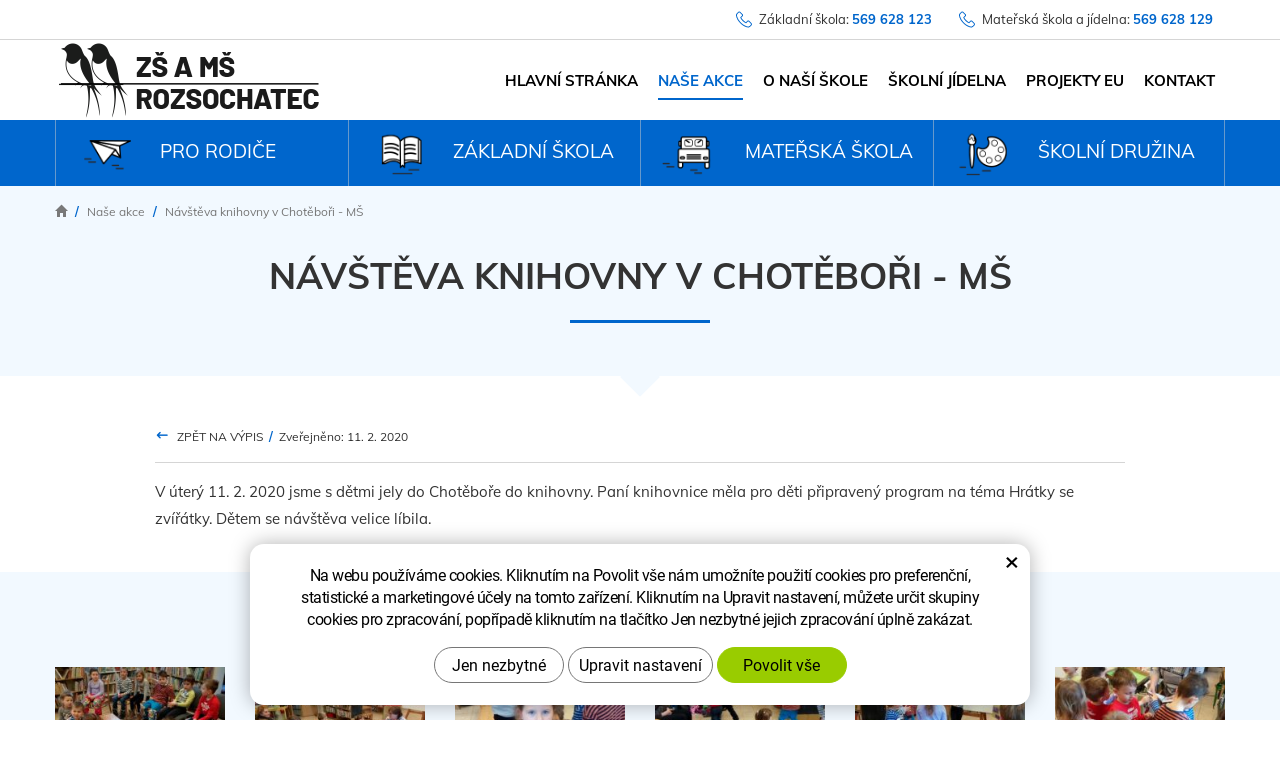

--- FILE ---
content_type: text/html; charset=UTF-8
request_url: https://skola-rozsochatec.cz/nase-akce/navsteva-knihovny-v-chotebori-ms.html
body_size: 4265
content:
<!DOCTYPE html>
<!--<html>-->
<html lang="cs-cz">	<head>
<!-- Basic -->
<meta charset="utf-8">
<title>11. 2. 2020 Návštěva knihovny v Chotěboři - MŠ - Základní a mateřská škola Rozsochatec</title>
<meta name="description" content="11. 2. 2020 Návštěva knihovny v Chotěboři - MŠ | Základní a mateřská škola Rozsochatec">
<meta name="keywords" content="11. 2. 2020 Návštěva knihovny v Chotěboři - MŠ | Základní a mateřská škola Rozsochatec">
<meta name="robots" content="index, follow">
<meta name="application-name" content="CPedit">
<meta name="copyright" content="Základní a mateřská škola Rozsochatec">
<meta name="author" content="CzechProject spol. s r.o.">
<link href="/fg/css?family=Muli:400,700|Open+Sans:400,700&display=swap" rel="stylesheet" type='text/css'>
<meta property="og:title" content="11. 2. 2020 Návštěva knihovny v Chotěboři - MŠ | Základní a mateřská škola Rozsochatec">
<meta property="og:url" content="https://skola-rozsochatec.cz/nase-akce/navsteva-knihovny-v-chotebori-ms.html">
<meta property="og:type" content="article">
<meta property="og:description" content="11. 2. 2020 Návštěva knihovny v Chotěboři - MŠ | Základní a mateřská škola Rozsochatec">
<meta property="og:site_name" content="Základní a mateřská škola Rozsochatec">
<meta itemprop="name" content="11. 2. 2020 Návštěva knihovny v Chotěboři - MŠ | Základní a mateřská škola Rozsochatec">
<meta itemprop="description" content="11. 2. 2020 Návštěva knihovny v Chotěboři - MŠ | Základní a mateřská škola Rozsochatec">
<meta property="og:image" content="https://skola-rozsochatec.cz/img/logo_soc.png">
<meta itemprop="image" content="https://skola-rozsochatec.cz/photos/texty/f/9/9754.jpg?m=1597138366">
<meta property="og:image" content="https://skola-rozsochatec.cz/photos/texty/f/9/9755.jpg?m=1597138366">
<meta itemprop="image" content="https://skola-rozsochatec.cz/photos/texty/f/9/9755.jpg?m=1597138366">
<meta property="og:image" content="https://skola-rozsochatec.cz/photos/texty/f/9/9756.jpg?m=1597138366">
<meta itemprop="image" content="https://skola-rozsochatec.cz/photos/texty/f/9/9756.jpg?m=1597138366">
<meta property="og:image" content="https://skola-rozsochatec.cz/photos/texty/f/9/9757.jpg?m=1597138367">
<meta itemprop="image" content="https://skola-rozsochatec.cz/photos/texty/f/9/9757.jpg?m=1597138367">
<meta property="og:image" content="https://skola-rozsochatec.cz/photos/texty/f/9/9758.jpg?m=1597138367">
<meta itemprop="image" content="https://skola-rozsochatec.cz/photos/texty/f/9/9758.jpg?m=1597138367">
<meta property="og:image" content="https://skola-rozsochatec.cz/photos/texty/f/9/9759.jpg?m=1597138367">
<meta itemprop="image" content="https://skola-rozsochatec.cz/photos/texty/f/9/9759.jpg?m=1597138367">
<meta property="og:image" content="https://skola-rozsochatec.cz/photos/texty/f/9/9760.jpg?m=1597138367">
<meta itemprop="image" content="https://skola-rozsochatec.cz/photos/texty/f/9/9760.jpg?m=1597138367">
<meta property="og:image" content="https://skola-rozsochatec.cz/photos/texty/f/9/9754.jpg?m=1597138366">
<meta itemprop="image" content="https://skola-rozsochatec.cz/img/logo_soc.png">
<link rel="apple-touch-icon" sizes="57x57" href="/img/favicon/apple-icon-57x57.png">
<link rel="apple-touch-icon" sizes="60x60" href="/img/favicon/apple-icon-60x60.png">
<link rel="apple-touch-icon" sizes="72x72" href="/img/favicon/apple-icon-72x72.png">
<link rel="apple-touch-icon" sizes="76x76" href="/img/favicon/apple-icon-76x76.png">
<link rel="apple-touch-icon" sizes="114x114" href="/img/favicon/apple-icon-114x114.png">
<link rel="apple-touch-icon" sizes="120x120" href="/img/favicon/apple-icon-120x120.png">
<link rel="apple-touch-icon" sizes="144x144" href="/img/favicon/apple-icon-144x144.png">
<link rel="apple-touch-icon" sizes="152x152" href="/img/favicon/apple-icon-152x152.png">
<link rel="apple-touch-icon" sizes="180x180" href="/img/favicon/apple-icon-180x180.png">
<link rel="icon" type="image/png" sizes="192x192" href="/img/favicon/android-icon-192x192.png">
<link rel="icon" type="image/png" sizes="32x32" href="/img/favicon/favicon-32x32.png">
<link rel="icon" type="image/png" sizes="96x96" href="/img/favicon/favicon-96x96.png">
<link rel="icon" type="image/png" sizes="16x16" href="/img/favicon/favicon-16x16.png">
<meta name="msapplication-TileColor" content="#ffffff">
<meta name="msapplication-TileImage" content="/img/favicon/ms-icon-144x144.png">
<meta name="theme-color" content="#ffffff">
<link rel="manifest" href="/manifest.json">
<!-- Mobile Metas -->
<meta name="viewport" content="width=device-width, initial-scale=1.0, minimum-scale=1.0">
<link href="/fg/css?family=Muli:400,700&amp;subset=latin-ext" rel="stylesheet">
<link href="/fg/css?family=Open+Sans:400i,400,500,700i,700&amp;subset=latin-ext" rel="stylesheet">
<link href="/css/bootstrap.min.css" rel="stylesheet">
<link href="/css/elegant_ico.css" rel="stylesheet" type="text/css">
<!--[if lte IE 7]><script src="lte-ie7.js"></script><![endif]-->
<link href="/css/style.min.css?m=1597317054" rel="stylesheet">
<link href="/css/menu/styles.min.css?m=1564660007" rel="stylesheet">
<link href="/css/print.css?v=0" rel="stylesheet" media="print">
<!-- HTML5 shim and Respond.js for IE8 support of HTML5 elements and media queries -->
<!-- WARNING: Respond.js doesn't work if you view the page via file:// -->
<!--[if lt IE 9]>
<script src="https://oss.maxcdn.com/html5shiv/3.7.2/html5shiv.min.js"></script>
<script src="https://oss.maxcdn.com/respond/1.4.2/respond.min.js"></script>
<![endif]-->
<script type="text/plain" data-cookie-consent="statistical">
(function (i, s, o, g, r, a, m) {
i['GoogleAnalyticsObject'] = r;
i[r] = i[r] || function () {
(i[r].q = i[r].q || []).push(arguments)
}, i[r].l = 1 * new Date();
a = s.createElement(o),
m = s.getElementsByTagName(o)[0];
a.async = 1;
a.src = g;
m.parentNode.insertBefore(a, m)
})(window, document, 'script', '//www.google-analytics.com/analytics.js', 'ga');
ga('create', 'UA-35085003-1', 'auto');
ga('send', 'pageview');
</script>
<!-- Global site tag (gtag.js) - Google Analytics: G-1WFJDR15BZ -->
<script async src="https://www.googletagmanager.com/gtag/js?id=G-1WFJDR15BZ"></script>
<script>
window.dataLayer = window.dataLayer || [];
function gtag(){ dataLayer.push(arguments);}
gtag('consent', 'default', {
'ad_storage': 'denied',
'ad_user_data': 'denied',
'ad_personalization': 'denied',
'analytics_storage': 'denied',
'wait_for_update': 500
});
gtag('js', new Date());
gtag('config', 'G-1WFJDR15BZ');
</script>
</head>
<body class="">
<div id="prekryv"></div>
<header id="header">
<div id="top-line">
<div class="container">
<div class="telefon topHeaderBlock">
<a href="tel:569628129" rel="nofollow" title="Základní škola">
<div>
<svg class="telefon-ikona" aria-hidden="true" viewBox="0 0 16 17" class="svg-icon"><use xlink:href="/img/loga.svg#telefon"></use></svg>
<span class="telefon-text"> Mateřská škola a jídelna: <span class="telefon-bold">569 628 129</span></span>
</div>
</a>
</div>
<div class="telefon topHeaderBlock">
<a href="tel:569628123" rel="nofollow" title="Základní škola">
<div>
<svg class="telefon-ikona" aria-hidden="true" viewBox="0 0 16 17" class="svg-icon"><use xlink:href="/img/loga.svg#telefon"></use></svg>
<span class="telefon-text">Základní škola: <span class="telefon-bold">569 628 123</span><span>
</div>
</a>
</div>
</div>
</div>
<div id="header-stin">
<div class="container">
<div id="header-top" class="row">
<div id="logo" class="col-xs-9 col-sm-2 col-lg-3">
<a href="/" title="Základní a mateřská škola Rozsochatec">
<img alt="Základní a mateřská škola Rozsochatec" src="/img/logo.png?v=1">
</a>
</div>
<div id="header-right-block" class="col-sm-10 col-lg-9 col-xs-3">
<button id="main-menu" type="button" class="navbar-toggle collapsed" data-toggle="collapse" data-target="#navbar" aria-expanded="false" aria-controls="navbar">
<span aria-hidden="true" class="glyphicon glyphicon-menu-hamburger"></span>
</button>
</div>
</div>
</div>
<nav class="navbar" id="mainMenu">
<div class="container">
<div id="navbar" class="navbar-collapse collapse">
<ul class="nav navbar-nav">
<li class="">
<a href="/" title="Základní a mateřská škola Rozsochatec">
<span>Hlavní stránka</span>
</a>
</li>
<li class=" active"><a href="/nase-akce/" title="Naše akce" ><span>Naše akce</span></a></li>
<li class=""><a href="/o-nasi-skole/" title="O naší škole" ><span>O naší škole</span></a></li>
<li class=""><a href="/jidelna/" title="Školní jídelna" ><span>Školní jídelna</span></a></li>
<li class=""><a href="/projekty-eu/" title="Projekty EU" ><span>Projekty EU</span></a></li>
<li class=""><a href="/kontakt/" title="Kontakt" ><span>Kontakt</span></a></li>
</ul>
<ul class="nav navbar-nav hidden visible-xs RESPswitchMENU hideOnDesktop">
<li>
<a class="RESPswitch RESPswitchOFF hideOnDesktop" href="?RESPswitch" title="Zobrazit klasickou verzi">Zobrazit klasickou verzi</a>
<a class="RESPswitch RESPswitchON hideOnDesktop hidden" href="?RESPswitch" title="Zobrazit mobilní verzi">Zobrazit mobilní verzi</a>
</li>
</ul>
</div>
</div>
</nav>
</div>
</header>	<div id="main_obal">
<div class="sub_pages">
<div class="container">
<a class="sub_pages__item" href="/pro-rodice/">
<div>
<div class="item__img">
<img src="/img/pro-rodice-2.png" alt="Pro rodiče">
</div>
<div class="item__text">
Pro rodiče
</div>
</div>
</a>
<a class="sub_pages__item" href="/zakladni-skola/">
<div>
<div class="item__img">
<img src="/img/zakladni-skola.png" alt="Základní škola">
</div>
<div class="item__text">
Základní škola
</div>
</div>
</a>
<a class="sub_pages__item" href="/materska-skola/">
<div>
<div class="item__img">
<img src="/img/materska-skola.png" alt="Mateřská škola">
</div>
<div class="item__text">
Mateřská škola
</div>
</div>
</a>
<a class="sub_pages__item" href="/druzina/">
<div>
<div class="item__img">
<img src="/img/druzina.png" alt="Školní družina">
</div>
<div class="item__text">
Školní družina
</div>
</div>
</a>
</div>
</div>
<div id="pageHeader" class="headerGray">
<div class="container">
<div class="row">
<div class="col-xs-12">
<nav role="navigation" id="drobecky" >
<ol class="breadcrumb">
<li><a href="/" ><span class="glyphicon glyphicon-home"></span></a></li>
<li><a href="/nase-akce/">Naše akce</a></li>
<li class="active">Návštěva&nbsp;knihovny&nbsp;v&nbsp;Chotěboři&nbsp;-&nbsp;MŠ</li>
</ol>
</nav>
<div class="pageMainHeader">
<h1 class="pg_data_nazev h1_cara h1_cara--modra">Návštěva knihovny v Chotěboři - MŠ</h1>
</div>
</div>
</div>
</div>
<div class="sipka"></div>
</div>
<section role="main" id="main_block" class="container">
<div id="main-content">
<div class="row">
<div class="col-xs-12">
<div class=""> <div class="row">
<div class="col-xs-12 col-md-offset-1 col-md-10" id="col-main">
<div id="link-back-block">
<a id="link-back" href="/nase-akce/" title="Zpět na výpis"><span class="icon arrow_left"></span> Zpět na výpis</a> <strong class="red-text">&nbsp;/&nbsp;</strong> Zveřejněno: 11. 2. 2020
</div>
<div class="row page-content">
<article class="col-md-12">
<p>V úterý 11. 2. 2020 jsme s dětmi jely do Chotěboře do knihovny. Paní knihovnice měla pro děti připravený program na téma Hrátky se zvířátky. Dětem se návštěva velice líbila.</p>
</article>
</div>
<div class="row">
</div>	</div>
</div>
</div>
</div>
</div>
</div>
</section>
<div id="fotogalBlock">
<div class="container">
<div class="gallery">
<div id="fotky" class="lightbox row">
<a class="col-xs-12 col-md-2 img-thumbnail" title="" href="/photos/texty/f/9/9754.jpg?m=1597138366" data-sub-html="" >
<img class="img-responsive" alt="" src="/photos/texty/o/9/9754.jpg?m=1597138366">
</a>
<a class="col-xs-12 col-md-2 img-thumbnail" title="" href="/photos/texty/f/9/9755.jpg?m=1597138366" data-sub-html="" >
<img class="img-responsive" alt="" src="/photos/texty/o/9/9755.jpg?m=1597138366">
</a>
<a class="col-xs-12 col-md-2 img-thumbnail" title="" href="/photos/texty/f/9/9756.jpg?m=1597138366" data-sub-html="" >
<img class="img-responsive" alt="" src="/photos/texty/o/9/9756.jpg?m=1597138367">
</a>
<a class="col-xs-12 col-md-2 img-thumbnail" title="" href="/photos/texty/f/9/9757.jpg?m=1597138367" data-sub-html="" >
<img class="img-responsive" alt="" src="/photos/texty/o/9/9757.jpg?m=1597138367">
</a>
<a class="col-xs-12 col-md-2 img-thumbnail" title="" href="/photos/texty/f/9/9758.jpg?m=1597138367" data-sub-html="" >
<img class="img-responsive" alt="" src="/photos/texty/o/9/9758.jpg?m=1597138367">
</a>
<a class="col-xs-12 col-md-2 img-thumbnail" title="" href="/photos/texty/f/9/9759.jpg?m=1597138367" data-sub-html="" >
<img class="img-responsive" alt="" src="/photos/texty/o/9/9759.jpg?m=1597138367">
</a>
<a class="col-xs-12 col-md-2 img-thumbnail" title="" href="/photos/texty/f/9/9760.jpg?m=1597138367" data-sub-html="" >
<img class="img-responsive" alt="" src="/photos/texty/o/9/9760.jpg?m=1597138367">
</a>
</div>
</div>
</div>
</div>
</div>
<div class="container partneri">
<div class="row">
<div id="animace" class="carousel" data-ride="carousel">
<div class="carousel-inner" role="listbox">
<div class="item active">
<div class="col-xs-12 col-sm-6 col-lg-3 partner">
<div class="img-container">
<img src="/photos/partneri/f/0/22.jpg?m=1595249439" alt="eu" title="eu" class="img-responsive">
</div>
</div>
<div class="col-xs-12 col-sm-6 col-lg-3 partner">
<div class="img-container">
<img src="/photos/partneri/f/0/24.jpg?m=1595249461" alt="penize_skolam" title="penize_skolam" class="img-responsive">
</div>
</div>
<div class="col-xs-12 col-sm-6 col-lg-3 partner">
<div class="img-container">
<img src="/photos/partneri/f/0/25.jpg?m=1595249471" alt="polytechnika" title="polytechnika" class="img-responsive">
</div>
</div>
<div class="col-xs-12 col-sm-6 col-lg-3 partner">
<div class="img-container">
<img src="/photos/partneri/f/0/23.jpg?m=1595249451" alt="fond_sidus" title="fond_sidus" class="img-responsive">
</div>
</div>
</div>
<div class="clearfix"></div>
<ol class="carousel-indicators">
<li data-target="#animace" data-slide-to="0" class="active"></li>
</ol>
</div>
</div>
</div>
</div>
<footer id="footer" >
<div id="footer_obal">
<div class="container">
<div class="row">
<div class="footer_h1_box col-xs-12">
<h1 class="pg_data_nazev h1_cara">Rychlý kontakt</h1>
</div>
</div>
<div class="row">
<div class="footer_btn col-xs-12 col-sm-6 col-md-4 print-12">
<a class="btn" href="tel:569628123" rel="nofollow" title="Základní škola">
<span class="footer_btn_txt">Základní škola</span>
<span class="footer_btn_txt2">569 628 123</span>
</a>
</div>
<div class="footer_btn col-xs-12 col-sm-6 col-md-4 print-12 hidden-print">
<a class="btn" href="tel:569628129" rel="nofollow" title="Mateřská škola a jídelna">
<span class="footer_btn_txt">Mateřská škola a jídelna</span>
<span class="footer_btn_txt2">569 628 129</span>
</a>
</div>
<div class="footer_btn col-xs-12 col-sm-6 col-md-4 print-12 hidden-print">
<a class="btn" href="/kontakt/" title="Kontakty"> <span class="footer_btn_txt">Zobrazit další</span>
<span class="footer_btn_txt2">Kontakty</span>
</a>
</div>
</div>
<div class="row">
<div class="col-xs-12">
<div class="footer-links">
<a href="?vypnoutGrafiku=1">Vypnout grafiku</a>
<a href="/zpracovani-osobnich-udaju.htm">Zpracování osobních údajů</a>
<a href="/prohlaseni-o-pristupnosti.htm">Prohlášení o přístupnosti</a>
</div>
</div>
</div>
</div>
</div>
<div id="footer-bottom" class="hidden-print">
<div class="container">
<div class="row">
<div class="col-md-6">
<p>&copy; Copyright ZŠ a MŠ Rozsochatec
<a class="RESPswitch RESPswitchOFF hideOnDesktop" href="?RESPswitch" title="Zobrazit klasickou verzi">Zobrazit klasickou verzi</a> <a class="RESPswitch RESPswitchON hideOnDesktop hidden" href="?RESPswitch" title="Zobrazit mobilní verzi">Zobrazit mobilní verzi</a>
</p>
</div>
<div class="col-md-6 footer-copyright-cp">
<p>Vytvořil <a href="http://czechproject.cz/" id="logo-cp">
<svg aria-hidden="true" viewBox="0 0 467.719 90" class="svg-icon"><use xlink:href="/img/loga.svg#czechproject"></use></svg></a>
Systém <a href="http://czechproject.cz/sluzby/redakcni-system-e-shop.html" id="logo-cpedit"><svg aria-hidden="true" viewBox="0 0 188 60" class="svg-icon"><use xlink:href="/img/loga.svg#cpedit"></use></svg></a>
</p>
</div>
</div>
</div>
</div>
</footer>	<!-- jQuery (necessary for Bootstrap's JavaScript plugins) -->
<script src="https://ajax.googleapis.com/ajax/libs/jquery/1.11.2/jquery.min.js" type="text/javascript"></script>
<!-- Include all compiled plugins (below), or include individual files as needed -->
<script src="/js/bootstrap.min.js" type="text/javascript"></script>
<script src="/js/magnific-popup.min.js" type="text/javascript"></script>
<script src="/js/fb-login.js" type="text/javascript"></script>
<script type="text/javascript">
var desetinnych_celkem = 0;
var desetinnych_platne = 1;
var gmapKey = "AIzaSyCCJilw9xHcXQfwoJriATEVtSoUSfiRINU";
</script>
<script src="/js/scripts.min.js?m=1740129669" type="text/javascript" async defer></script>
<script type="text/javascript" src="/js/map.js"></script>
<!-- IE10 viewport hack for Surface/desktop Windows 8 bug -->
<script src="/js/ie10-viewport-bug-workaround.js"></script>
<div id="alert-message"></div>
<script src="https://shared.czechproject.cz/footer_opt_in.js?c=black&ga" async defer></script>
<link href="/css/magnific-popup.css" rel="stylesheet">
<link href="/css/slider.css" rel="stylesheet">
</body>
</html>

--- FILE ---
content_type: text/css
request_url: https://skola-rozsochatec.cz/css/style.min.css?m=1597317054
body_size: 60197
content:
body {background:#fFFFFF;font-size:15px;line-height:1.80857143; font-family: "Muli", sans-serif;} h1, .h1, h2, .h2, h3, .h3, h4, .h4, h5, .h5, h6, .h6 {color:#333333;text-align:left;font-weight:700;font-family:'Muli', sans-serif;margin-top:40px;margin-bottom:15px;} a {color:#333333;} .page-content a {text-decoration:underline;} a:hover, a:focus {color:#0066cc;} .btn, .li-btn {color:#ffffff;font-size:15px;font-weight:700;letter-spacing:0px;text-decoration:none;text-transform:uppercase;padding-top:20px;padding-bottom:20px;background:#cc0000;border-width:0px;border-style:none;border-radius:0px;min-width:185px;} .btn:hover, .btn:focus {color:#0066cc;text-decoration:none;background:#FFFFFF;border:none;} h1, .h1 {font-size:30px;margin-top:22px;} h2, .h2 {font-size:26px;} h3, .h3 {font-size:26px;} h4, .h4 {font-size:24px;} h5, .h5 {font-size:24px;} h6, .h6 {font-size:20px;} p {margin-bottom:20px;} ul {list-style-image:url("/img/li.png"); padding-left: 20px;} .img-responsive {margin:0px auto;} .img-thumbnail {padding: 0; border: 0;} .push-bottom {margin-bottom:15px;} .h2_extra { padding:10px 0; margin:0px auto 25px auto; text-align: left; color: #333333; font-size: 26px; font-weight: bold; } .h2_extra .cara { display: block; height: 3px; background: #cc0000; width: 100px; margin-top: 25px; } .h2_extra.kategorie_title { padding-left: 15px; padding-right: 15px; } img {max-width: 100%; height:auto;} .zahodit {display:none;} .hideOnDesktop { display: none !important; } .skryty-konverze { overflow: hidden; height: 1px; width:1px; position:fixed; bottom:0px; left:0px; padding:1px; background:transparent; } .align-center { text-align: center; } .page-content ul li {margin-bottom:4px;} .page-content ul.list-unstyled {list-style:none inside none; padding-left:0px;} body .table-responsive { border:none; } .table-responsive.jspScrollable { border:1px solid #003366; } .page-content .table-responsive { overflow: auto; border: none; max-width: 100%; } .page-content table { width: 100%; border: 1px solid #c9c9c9; margin-bottom: 20px; font-size: inherit; } .page-content table th, .page-content table td { border: 1px solid #777; border: 1px solid #c9c9c9; vertical-align: middle; padding: 10px; } .page-content table th { background-color: #dfdfdf; font-weight: normal; } .page-content table tr:nth-child(even) td { background:#f5f5f5; } .btn-primary, .pagination > .active > a { border-color: #0066CC !important; color: #ffffff; text-shadow: none; background-color: #0066CC; padding: 9px 15px; } .btn-primary:hover, .pagination > li > a:hover, .pagination>.active>a, .pagination>.active>span, .pagination>.active>a:hover, .pagination>.active>span:hover, .pagination>.active>a:focus, .pagination>.active>span:focus, .btn-primary:active, .pagination > .active > a:active, .btn-primary:focus, .pagination > li > a:focus { } .form-control {border-radius: 0px;} .form-control:focus {border-color:#333;} .control-label {display:inline-block; height:34px; line-height: 34px; vertical-align: middle; font-weight: normal;} input.required-empty { border-color:#CC0000; } #header.affix { width:100%; z-index:2; top: 0px;} #header-stin { background-color: #ffffff; position: relative; text-align: center;} #header-top { position:relative;} #logo {text-align:center; margin:0px auto;} #logo img {max-width:100%; height:auto; } #header-right-block {height:40px;} #searchFormTop {display:none; float:right;} #searchFormTop #q, #searchFormTop .btn {border-radius:0px;} .searchForm input, .searchForm .btn {border-color:#cdcdcd; color:#999;} .searchForm input {border-right:0px none; height: 44px;} .searchForm .btn {font-size:21px; color:#cc0000;} .navbar-collapse {top:0px; position:relative; z-index:999;} nav.navbar { height:0px; min-height:0px; margin-bottom:0px; border:0px none; } #mainMenu .navbar-collapse, #kategorie_mobile_menu #cssmenu {padding-left:0px; padding-right: 0px; background-color:#ffffff; color:#fff; top:-22px; height: 100%; overflow: auto; width:100%;} #mainMenu .navbar-nav {margin:0px; font-size: 15px; font-weight: 700;} #mainMenu a {line-height: 20px; color:#000000; text-transform: uppercase; border:0px none; outline: 0px none; border-bottom:1px solid #ffffff;} #mainMenu .active>a { color: #0066CC; text-decoration: none;} #mainMenu a:hover, #mainMenu a:focus, #mainMenu a:active {color:#0066CC; background-color: #ffffff;} #mainMenu .dropdown-menu {padding: 7px; border-radius: 0; border: none; box-shadow: none; float: none; } #mainMenu .dropdown-menu li { border-bottom: 1px solid #d5d5d5; position: relative; } #mainMenu .dropdown-menu li a { position: relative; } #mainMenu .dropdown-menu li a:before { content: '\35'; position: absolute; left: 10px; top: 50%; margin-top: -8px; font-family: 'ElegantIcons';speak: none;font-style: normal;font-weight: normal;font-variant: normal;text-transform: none;line-height: 1;-webkit-font-smoothing: antialiased; } #mainMenu .dropdown-menu li:last-of-type { border: none; } #mainMenu .dropdown-menu a {color: #333333; text-transform: none; text-decoration: none; border: none; padding-left: 30px; } #mainMenu .dropdown-menu a:hover {color: #cc0000; text-decoration: underline;} .mobile-menu { display: none; } .dropdown.opened>.dropdown-menu {display:block;} .navbar-toggle {background:#0066CC; color:#FFFFFF; margin: 0px; padding: 3px 7px 1px 7px; border-radius: 0px;} #leve-menu-toggle {float:left; text-transform: uppercase; margin-right: 0px; margin-left:0px; margin-top:0px; width:140px; font-size: 14px; padding: 10px 8px;} a i.glyphicon {padding-right:5px;} #main_obal { background: #ffffff; padding-top:0px;} .scrollup { width: 50px; height: 50px; line-height: 50px; position: fixed; bottom: 50px; right: 60px; display: none; text-align:center; background-color: #000; border: #cc0000 1px solid; filter: alpha(opacity=70); opacity: 0.70; border-radius:7px 7px 7px 7px; -moz-border-radius: 7px 7px 7px 7px; -webkit-border-radius: 7px 7px 7px 7px; } .scrollup:hover, .scrollup:focus, .scrollup:active {color:#0099ff;border-color:#0099ff;} .scrollup i.glyphicon {padding:0px;} @media(max-width: 767px){ .container { max-width: 719px; } body.header-affixed { margin-top: 89px; } .navbar-collapse .dropdown-menu {padding:0px; position: relative; width:100%; margin:0px; background:transparent; box-shadow: none;} .navbar-collapse .dropdown-toggle .dropdown-trigger {position:absolute; right: 5px; top: 10px; padding: 0px 15px} #header-right-block { margin-top: 12px; padding: 0 15px; } .ico { margin-bottom: 5px; } #searchFormTop { display: block; position: relative; } #searchFormTop .ico-btn { width: 42px; } .mobile-menu { display: block; text-align: center; } .mobile-menu>li>a { display: inline; line-height: 30px; font-weight: bold; } #logo { text-align: left; padding: 2px 15px;} #logo img { max-height: 54px; } #mainMenu .li-btn{padding: 0;} #mainMenu .dropdown-menu a {color: #ffffff; } #mainMenu .dropdown-menu>.active>a, #mainMenu .dropdown-menu>li>a:hover, #mainMenu .dropdown-menu>li>a:focus, #mainMenu .dropdown-menu>li>a:active { color:#cc0000; background-color: #ffffff; } .dropdown.active>.dropdown-menu { display: block; } #mainMenu .dropdown-menu { padding: 0 0 0 15px; } .header-affixed .header-top { border-bottom: 1px solid #D5D5D5; } #mainMenu .navbar-nav { margin-top: 0px; } #top-line > .container > .topHeaderBlock {float: none!important; text-align: right} #top-line > .container > .topHeaderBlock > a > div {float:right;} #top-line > .container { display: table; width: 100%; max-width: 999px; } #top-line > .container > .topHeaderBlock:first-child { display: table-footer-group; } #top-line > .container > .topHeaderBlock:last-child { display: table-header-group; } } @media(min-width: 768px){ #header,#header.affix { position:relative; top:auto; } nav#mainMenu, nav#mainMenu div { display: inline-block; width: auto; } nav#mainMenu { position: absolute; top: 11px; left: 50%; margin-left: -250px; width: 625px; text-align: right; } #main_obal { position: relative;} .homepage #main_obal { margin-top: 0; } #drobecky { position: absolute; top: 0px; } #logo {text-align:left;} #logo img {max-width:100%; height:auto; max-height: 80px; margin-top: 3px; margin-bottom: 2px;} #header-right-block {height:auto; padding-left: 0; padding-right: 0; margin-top: 22px; } #mainMenu a {padding-left:5px; padding-right:5px; border: 0; font-size:10px; padding-top:0px; padding-bottom:0px;} #mainMenu li:hover>a, #mainMenu a:hover, #mainMenu a:focus, #mainMenu .open>a, #mainMenu .dropdown.hovered>a { background: #ffffff; color: #0066CC; text-decoration: none; } #mainMenu li:hover>a span, #mainMenu a:hover > span, #mainMenu .dropdown:hover > a > span, #mainMenu li.active > a > span { border-bottom: 2px solid #0066cc; padding-bottom: 8px; } #mainMenu .active>a { position: relative; text-decoration: none; } #mainMenu .active>a:after { content:""; position: absolute; bottom: 0; left: 5px; right: 5px; height: 0px; background: #ffffff; } #mainMenu .dropdown:hover>a { position: relative; } #mainMenu div>ul>li.dropdown:hover>a:after { position: absolute; bottom: -9px; left: -1px; right: -1px; z-index: 99999; height: 15px; background: #ffffff; content: ''; } #mainMenu .dropdown-menu .active>a { background: #ffffff; color: #cc0000; } #mainMenu .li-btn{min-width: 0; padding: 0; border: 1px solid #ffffff;} #mainMenu>.container { width: auto !important; } #mainMenu .navbar-collapse {background-color:transparent; color:inherit; top:auto; height:auto !important; width: auto !important; float: right;} .affix #mainMenu .navbar-collapse { position:relative; top:auto; } #mainMenu .dropdown:hover .dropdown-menu{display:block; box-shadow: 0 0 10px 0 rgba(0,0,0,0.5); } #searchFormTop {position:relative; display:block; width:267px; margin: 5px 3px 0px 0px;} #t-kontakt {width:180px; margin-left:20px; display:block;} .carousel-caption { display: block; left: 0; right: 0; top: 0; bottom: 0; text-align: left; position: absolute; } #mainMenu>.container { padding: 0; } #mainMenu .sublevel-3,#mainMenu .sublevel-4,#mainMenu .sublevel-5, #mainMenu .sublevel-6,#mainMenu .sublevel-7 { display: none !important; } } @media (min-width: 992px){ nav#mainMenu { top: 12px; margin-left: -324px; width: 808px; } #mainMenu a {font-size: 13px; padding-left: 6px; padding-right: 6px; line-height: 30px;} #mainMenu a.home {width:71px;} #searchFormTop {position:relative; display:block; width:240px; margin:40px 20px 0px 0px;} .mainCross_blok .text-block {padding: 0px 0px;} #header-right-block { margin-top: 22px; } } @media (min-width: 1230px){ .container { width: 1200px; } #mainMenu a {font-size: 15px; padding-left: 5px; padding-right: 5px; padding-top: 2px; padding-bottom: 3px; margin: 7px 5px 6px 5px;} #mainMenu .dropdown-menu { left: 5px; } #mainMenu .li-btn a{ padding: 8px 23px; margin: 0 5px; } #searchFormTop {width:360px; margin-right:40px;} nav#mainMenu { top: 17px; margin-left: -315px; width: 900px; } .mainCross_blok .text-block {padding: 20px 20px;} #mainMenu div>ul>li.dropdown:hover>a:after { height: 25px; bottom: -18px; } #header-right-block { margin-top: 12px; } } @media (min-width: 1470px){ nav#mainMenu { margin-left: -375px; width: 1080px; } #mainMenu a {font-size: 15px; padding-left: 10px; padding-right: 10px;} #mainMenu .active>a:after { left: 10px; right: 10px; } #mainMenu .li-btn a{ padding: 8px 43px; } } #mainMenu .li-btn a{margin-right: 0;margin-left: 0;} #mainMenu .li-btn.active { background: #ffffff; color: #cc0000; } #mainMenu .li-btn.active a { border: none; color: #cc0000; } #mainMenu .li-btn.active a::after { display: none; } .breadcrumb {background:transparent; margin-bottom:0px; color: #797979; font-size: 12px; padding-left: 0px; padding-top: 15px; padding-bottom: 15px;} .breadcrumb a {color: #797979;} .breadcrumb a:hover {color: #0066CC; text-decoration: underline;} .breadcrumb>li+li:before {color: #0066CC; font-weight: 700;} #main_block { padding-bottom:15px; background-color: transparent; margin-top: 50px; } #mainCross {margin-top: -140px; background-color: #ffffff;} @media (max-width: 991px){ #mainCross {margin-top: 30px;} #main_block { margin-top: 0px; } } .mainCross_blok {margin: 0px 0px; background: #0066cc; box-shadow: 0 0 30px rgba(0,0,0,0.1); display: block; padding: 20px;} .mainCross_blok .mainCross_blok_text { font-size: 28px; text-transform: uppercase; color: white; margin-top: 10px; } .mainCross_blok:hover, .mainCross_blok:focus { background-color: #0099ff; text-decoration: none; } .mainCross_blok .sipka { width: 40px; height: 40px; transform: rotate(45deg); background: #cc0000; } .mainCross_blok .img-block {padding: 20px 0px; background: #ffffff;} .mainCross_blok .img-block img {max-height: 240px;} .mainCross_blok .text-block { background: #cc0000; color: #ffffff;} .text-block .mainItem {font-size: 65px; font-weight: 700; line-height: 117px; } @media (max-width: 767px) { .mainCross_blok .mainCross_blok_text{font-size: 20px;} .mainCross_blok .mainCross_image img {max-height: 70px;} } @media (min-width: 992px) AND (max-width: 1229px) { #mainCross { margin-top: -100px; } .text-block .mainItem { font-size: 48px; } } @media (min-width: 768px) AND (max-width: 1229px) { .mainCross_blok .mainCross_blok_text{font-size: 18px;} } @media (min-width: 768px) { .mainCross_blok { height: 200px; } } @media (min-width: 1230px) { .mainCross_blok { height: 250px; } } @media (min-width: 1469px) { .mainCross_blok { height: auto; } .mainCross_blok .mainCross_blok_text { margin-bottom: 15px; } } .text-block .childrens {font-family: 'Open Sans', sans-serif;} #mainBetterCross {} .mainBetterCross_blok {margin: 0px 0px;} .mainBetterCross_blok .header-block {background-color: #cc0000; height: 170px; text-align: center; margin-top:-100px; text-transform: uppercase; padding: 30px 0px;} .mainBetterCross_blok .header-block a {color: #ffffff; font-size: 60px; font-weight: 700; line-height: 108px; } .header-block .mainItem {padding: 0px 0px;} @media (min-width: 768px) and (max-width: 1229px) { .mainBetterCross_blok .header-block {padding: 10px 0px;height:110px;margin-top: -70px;} .mainBetterCross_blok .header-block a {font-size: 48px;} } @media (max-width: 767px){ .mainBetterCross_blok .header-block {margin: 0;} .mainCross_blok_obal:nth-of-type(n+2) {margin-top: 20px;} .mainBetterCross_blok_obal:nth-of-type(n+2) {margin-top: 20px;} .footer_btn:nth-of-type(n+2) {margin-top: 20px;} } .mainBetterCross_blok .text-block {font-size: 15px; margin-top: 30px; font-family: 'Open Sans', sans-serif;} .mainBetterCross_blok .text-block ul li a {color: #333333; text-decoration: underline;} .mainBetterCross_blok .text-block ul li a:hover {color: #cc0000;} .page-content {margin-bottom:5px; margin-top: 15px} .gallery {text-align: center; margin-bottom:10px;} .gallery .img-thumbnail { border: none; background: transparent; margin-top: 15px; margin-bottom: 15px; padding: 15px;} #pageHeader.headerGray {background-color: #f2f9ff;} #pageHeader.headerGray .pageMainHeader {margin-top: 70px; margin-bottom: 50px;} @media (max-width: 767px) { #pageHeader.headerGray .pageMainHeader {margin-top: 20px; margin-bottom: 20px;} #header-top {border-bottom: 1px solid #d5d5d5} } #pageHeader.headerGray .sipka { content: ''; display: block; width: 28px; height: 28px; background: #f2f9ff; transform: rotate(45deg); position: absolute; bottom: -15px; left: 50%; margin-left: -14px; } #pageHeader.headerGray { margin-bottom: 30px; position: relative; } @media (min-width: 992px) { #pageHeader.headerGray { margin-bottom: 30px; min-height: 190px; } } #pageHeader.headerImage { height: 180px; background: #FFFFFF 50% 50% no-repeat; background-size: auto 100%; margin-bottom: 40px; } #pageHeader.headerImage .pageMainHeader { margin-top: 60px; } @media (min-width: 768px) { #pageHeader.headerImage { height: 245px; } #pageHeader.headerImage .pageMainHeader { margin-top: 80px; } } @media (min-width: 992px) { #pageHeader.headerImage { height: 245px; margin-bottom: 20px; } #pageHeader.headerImage .pageMainHeader { margin-top: 90px; } } .side-col { margin-top: -10px; } .side-col .papir-efekt { padding-top: 25px; } .papir-efekt { background: #ffffff; box-shadow: 0 0 30px rgba(0,0,0,0.1); margin-top: 0; margin-bottom: 40px; padding: 40px 0; } @media (min-width: 992px) { .papir-efekt { margin-top: 10px; margin-bottom: 80px; padding: 80px 0 60px 0; } } #pageHeader { position: relative; background-color: white;} #subMenuBlock {margin-top: -80px;} @media (min-width: 992px) { #subMenuBlock { margin-top: -160px; } } .subMenuItem {background-color: #cc0000; box-shadow: 0 0 30px rgba(0,0,0,0.1);} .subMenuItem:hover {background-color: #990000; text-decoration: none;} .subMenuItem-box {height: 200px;} .subMenuItem-box:nth-of-type(n+5) {margin-top: 20px;} .subMenuText {font-size: 18px; color: #ffffff; font-weight: 700; text-align: center; text-transform: uppercase; height: 135px; padding: 25px 10px 0 10px; word-wrap: break-word; } @media (min-width: 992px) { .subMenuText {font-size: 20px; } } @media (min-width: 1230px) { .subMenuText {font-size: 26px; } } .subMenuSipka {padding: 20px 0; background-color: #ffffff; height: 60px;} .subMenuSipka img {margin: 0 auto;} #cssmenu ul li a>span.text { display: block; z-index: 888; width: 100%; } #cssmenu ul li a>span.menu_akce { clear: both; position: absolute; display: inline-block; top: 0; right: 0; padding: 5px 0; height: 100%; z-index: 999; width: 15%; } .sidebar a:hover, .sidebar a:focus { text-decoration: none; } .subnav-toggle { padding:0px 5px; color: #cc0000; } .subnav {display:none; clear:both;} .opened > .subnav {display:block;} .sidebar-title {font-size:15px; display:block; padding:10px 10px 10px 10px; background-color: #cc0000;} .sidebar-title.mail {text-align: center; padding-right: 20px;} @media screen and (max-width: 767px){ #main_block {position:relative;} #col-left {position:static;} #menu-kategorie {position:absolute; top:-22px; left:0px; width:100%; margin:0px; border-radius:0px; z-index:9000; height:100%; overflow: auto;} #menu-kategorie.affix {top:55px; position:fixed; } #mainMenu .navbar-collapse, #kategorie_mobile_menu #cssmenu {top: auto;} nav.navbar>.container { padding: 0; } #mainMenu #navbar { margin: 0; margin-top: 10px;} } @media screen and (min-width: 768px){ #menu-kategorie.collapse { display: block !important; visibility: visible !important; height: auto !important; overflow: visible !important; } #menu-kategorie {position:relative; top:auto;left:auto;} body {overflow:auto !important;} .leve-menu .sidebar-title { display:block; background:#cc0000; color:#fff;} } @media screen and (min-width: 992px) { .sidebar-title {font-size:15px; padding:10px 10px 10px 20px;} .leve-menu li>a { font-size:14px; padding:8px 10px 8px 20px; background-position:20px 50%; } .leve-menu .subnav a {font-size:13px; padding-left:40px;} .leve-menu .subnav-toggle {top:10px;} } @media screen and (min-width: 1230px){ .leve-menu li>a {font-size:16px; padding-top:10px; padding-bottom:10px;} .leve-menu .subnav a {font-size:14px;} } #news-block, #prorodice-block { padding: 80px 0px; text-align: center; } #news-block {background-color: #f2f9ff;} #prorodice-block {background-color: #ffffff;} @media (max-width: 767px) { #news-block, #prorodice-block { padding: 40px 0px; } } .news-block_obal {margin-bottom: 20px;} .news-block_box_a {color: #333333; display:block; border: 1px solid transparent;} .news-block_box_a:hover, .news-block_box_a:focus {text-decoration: none; border: 1px solid #0099ff;} .news-block_box_a .news-block_box {background-color: #ffffff; height: 500px; text-align: left; box-shadow: 0 0 30px rgba(0,0,0,0.1);} .news-block_box_a.no-image .news-block_box { height: 218px; overflow: hidden; padding: 20px 10px; } .news-block_box_a .bottom-block span {display: block; margin-top: 5px; padding: 0px 20px;} .news-block_box_a .bottom-block .datum {font-size: 14px; color: #0099ff; font-weight: 700;} .news-block_box_a .bottom-block .nazev {font-size: 17px; color: #333333; font-weight: 700; text-transform: uppercase; line-height: 1.4;} .news-block_box_a .bottom-block .text {font-size: 14px; color: #333333; font-family: 'Open Sans', sans-serif; line-height: 25px; height: 75px; overflow: hidden; } .news-block_box_a .bottom-block .text * { font-size: 14px; line-height: 25px; margin: 0; padding: 0; } .news-block_box_a .bottom-block .text ul { padding-left: 20px; } .news-block_box_a .bottom-block .text p:last-child {margin-bottom: 0px} .news-block_box_a .h1_cara:after { content: ""; display: block; width: 50px; border-bottom: 3px solid #0099ff; margin: 12px 0px; } .news-block_obal {margin-bottom: 20px;} .akce-block_box_a {color: #333333; display:block; border: 1px solid transparent;} .akce-block_box_a:hover, .akce-block_box_a:focus {text-decoration: none; border: 1px solid #0099ff;} .akce-block_box_a .news-block_box {background-color: #ffffff; height: 500px; text-align: left; box-shadow: 0 0 30px rgba(0,0,0,0.1);} .akce-block_box_a.no-image .news-block_box { height: 218px; overflow: hidden; padding: 20px 10px; } .akce-block_box_a .bottom-block span {display: block; margin-top: 5px; padding: 0px 20px;} .akce-block_box_a .bottom-block .datum {font-size: 14px; color: #0099ff; font-weight: 700;} .akce-block_box_a .bottom-block .nazev {font-size: 17px; color: #333333; font-weight: 700; text-transform: uppercase; line-height: 1.4;} .akce-block_box_a .bottom-block .text {font-size: 14px; color: #333333; font-family: 'Open Sans', sans-serif; line-height: 25px; height: 130px; overflow: hidden; } .akce-block_box_a .bottom-block .text * { font-size: 14px; line-height: 25px; margin: 0; padding: 0; } .akce-block_box_a .bottom-block .text ul { padding-left: 20px; } .akce-block_box_a .bottom-block .text p:last-child {margin-bottom: 0px} .akce-block_box_a .h1_cara:after { content: ""; display: block; width: 50px; border-bottom: 3px solid #0099ff; margin: 12px 0px; } .btn {border-radius: 0; background-color: #0066cc; color: #ffffff; font-size: 15px; font-weight: 700; text-transform: uppercase;} .btn:hover {color: #ffffff; background-color: #0099ff; } .news_btn_block .btn {padding: 20px 0px; margin-top: 80px; width: 210px; height: 60px;} #footer_obal {padding: 80px 0px 0px 0px;} #footer_obal .footer_h1_box .pg_data_nazev {text-align: center; color: #ffffff; margin-bottom: 35px; } #footer {background-color:#2d85d3; color:#8b959b;} .footer_btn .btn {height: 130px; width: 100%; color: #ffffff; padding: 20px 0px;} .footer_btn .btn:hover {background-color: #ffffff; color: #0066cc;} .footer_btn .btn:focus {color: #0066cc;} .footer_btn .footer_btn_txt {text-transform: none; font-size: 24px; font-weight: 400; font-family: 'Open Sans', sans-serif; } .footer_btn .footer_btn_txt2 { font-size: 36px;} .footer_btn span {display: block;} #footer .rozbitej_mejl {color: #8b959b;} #footer .rozbitej_mejl:hover {color: #ffffff;} #footer a {} #footer a:hover, #footer a:focus,#footer a:active {text-decoration:none; } #footer .title {font-size:22px; font-weight: 700; line-height: 1; margin: 35px 0 25px 0; display:block; color:#ffffff;} #footer a.title { text-transform: uppercase; } #footer .email-ico, #footer .telefon-ico { background-position: 0 50%; padding-left: 35px; color: #fff; } #footer .email-ico a, #footer .telefon-ico a { color: #fff; }š #footer .email-ico a:hover, #footer .telefon-ico a:hover { color: #cc0000; } .footer-col { border-left: solid 1px #323740; } .footer-col:first-of-type { border-left: none; } #footer .left-border { border-left: solid 1px #323740; } .footer-col p{line-height:1.6em;} #footer .newsletter-col p {line-height:1.2em; font-size: 13px;} #footer .newsletter-col {border-right: 0px none;} #form_newsletter {color:#000; } #form_newsletter .form-control {border:1px solid #ffffff; background-color:#ffffff; height:40px; } #form_newsletter .btn {background-color:#ffffff; font-size:16px; height:40px} #form_newsletter .btn:hover, #form_newsletter .btn:focus {background-color:#cc0000; color:#fff;} #footer .social-icons {padding:20px 0px 25px 0px;} #footer .social-icons li { display:inline; padding-right:10px;} .social-icons img {padding:0px; margin:0px; border:0px;} .social-icons a {} #footer .social-icons a { } #social { margin-top: 20px; } #social li { float: left; margin-right: 20px; } #social a { width: 40px; height: 40px; line-height: 20px; display: inline-block; background: #cc0000; border-radius: 50%; padding: 10px; text-align: center; } #social a.yt { padding: 13px 10px; line-height: 14px; } #social a:hover, #social a:focus { background: #ffffff; } #social a .svg-icon { line-height: 20px; max-height: 100%; max-width: 100%; fill: #142530; } #footer-bottom { background-color:#0066cc; text-align:center; font-size: 15px; color: #ffffff;} #footer-bottom p {margin:0px !important; padding: 18px 0px; line-height: 24px; vertical-align: bottom; overflow: hidden;} .footer-copyright-cp { } .footer-copyright-cp a { display:inline-block; height:24px; padding:0px; } .footer-copyright-cp a#logo-cp {width:124px; height: 24px;} .footer-copyright-cp a#logo-cpedit { width:46px; height: 14px;} .footer-copyright-cp a .svg-icon { width: 100%; height: 100%; vertical-align: middle; fill: #ffffff; padding: 0 5px; } .footer-copyright-cp a:hover .svg-icon { fill: #ffffff; } #footer-bottom .nonRESPswitch { margin-left: 40px; } .nav-footer {font-family: 'Open Sans', sans-serif;} ul.nav-footer {margin:0px; padding:0px 0px 0px 0px; color: #ffffff; font-size: 15px;} ul.nav-footer li {list-style: none; margin-bottom:0.4em; line-height: 1.7;} ul.nav-footer li a {color: #8b959b;} ul.nav-footer li a:hover {text-decoration: none; color: #ffffff;} @media (min-width: 992px){ #footer-bottom { text-align:left; font-family: 'Open Sans', sans-serif;} #footer-bottom .footer-copyright-cp { text-align: right;} } @media screen and (max-width: 991px){ #footer .social-icons {padding-bottom:0px;} #footer .footer-col {margin-bottom:25px;} #footer .footer-col:nth-child(2) {border-right: 0px none;} } #animace .carousel-indicators {bottom:15px; margin:0px; text-align: left; left:auto;} @media (min-width: 992px) { #animace .carousel-indicators {bottom:125px;} } @media (min-width: 1230px) { #animace .carousel-indicators {bottom:175px;} } #animace .carousel-indicators .active {background-color:#0066cc; margin: 0px 5px;} #homeBG {padding: 70px 0; margin: 10px 0; background-color: #ffffff; background-image: url('/img/bg_uvod_onas.jpg'); background-repeat: no-repeat; background-position: center; background-size: contain;} article#home-intro {text-align: justify; text-align-last: center; font-size: 18px; font-family: 'Open Sans', sans-serif;} #home-intro>.pg_data_nazev {text-transform: none;} .pg_data_nazev {font-size: 36px; color: #333333; font-weight: 700; text-transform: uppercase; text-align: center; margin-bottom: 35px;} #pageHeader.headerImage .pg_data_nazev { color: #000000; } @media (max-width: 767px) { .pg_data_nazev { font-size: 24px; } } .h1_cara:after { content: ""; display: block; width: 140px; border-bottom: 3px solid #ffffff; margin: 25px auto; } .h1_cara.h1_cara--modra:after { border-bottom-color: #0066cc; } .articles .article {border-bottom:1px solid #e0e0e0;} .articles .article h2 {color:#333; font-size:18px;} .articles .article h2 a {text-decoration:underline;} .article-meta {margin-bottom:10px;} .article-meta a {text-decoration: underline;} .pagination > li > a, .pagination > li > span { padding: 9px 15px; color: #333333; background-color:#fff; border-color:#d5d5d5; font-weight: 700; font-family: 'Open Sans', sans-serif; font-size: 14px; margin: 0px 5px 0px 0px; border-radius: 0px!important; } .pagination > li > a i.glyphicon {padding:0px; font-size:0.9em;} .pagination > li > a:hover, .pagination > li > span:hover, .pagination > li > a:focus, .pagination > li > span:focus{ background-color: #0066CC; border-color: #0066CC; color:#fff; } .pagination > .active > a, .pagination > .active > span, .pagination > .active > a:hover, .pagination > .active > span:hover, .pagination > .active > a:focus, .pagination > .active > span:focus { background-color: #0066CC; border-color: #ffffff; color:#fff; } #sidebar-poradit { color:#333333; border:1px solid #cecece; font-size: 13px; } #sidebar-poradit .title {display:block; font-size: 14px; line-height: 1.2em; background-color: #272b33; margin: -1px -1px 10px -1px; border-bottom: 1px solid #d7d7d7; color: #b6b8c0; padding: 12px 20px; } #sidebar-poradit p strong {display:block; font-weight: normal; color: #333333;} #sidebar-poradit a, #sidebar-poradit a:hover { color: #333333; text-decoration: none; } #sidebar-poradit .telefon-ico { background-image: url("/img/potrebujete-radu-telefon.png"); } #sidebar-poradit .email-ico { background-image: url("/img/potrebujete-radu-mail.png"); } .sidebar-articles {color:#333333; border:1px solid #cecece; font-size: 12px; } .sidebar-articles .title {display:block; font-size: 14px; line-height: 1.2em; background-color: #272b33; margin: -1px -1px 0 -1px; border-bottom: 1px solid #d7d7d7; color: #b6b8c0; padding: 12px 20px; text-decoration: none; } .sidebar-articles .list-unstyled { padding: 0 10px; } .sidebar-articles .article {border-bottom:1px dotted #333; color:#666; margin: 10px 0; } .sidebar-articles .article-date { } .sidebar-articles p a { text-decoration: underline; color: #333333; } .sidebar-articles a:hover { color: #cc0000; } .sidebar-articles .article-title {font-size: 14px; display: block; margin-bottom:5px; color: #333333;} .sidebar-articles .article p {font-size:12px; line-height:1.2em;} .sidebar-articles .footer { padding: 0 10px; } .sidebar .advert-item {margin-bottom: 25px;} #adv .adv_title { display: none; } .win-message, .win-alert-message {margin: 0 auto !important;background: #73b84d url(/img/okno-ok.png) no-repeat 5% 50%;color: #FFFFFF;font-size: 20px !important;padding: 25px 80px !important;text-align: center !important; } .win-alert-message { background: #ff9900!important; } .hide-ico .win-message { background: #73b84d; } .win-buttons {padding-top:25px; padding-bottom:25px; background-color: #eeeeee; border-top: 1px solid #cccccc; margin: 20px 0 0 0;} .win-buttons .btn { border-radius: 2px; border: 1px solid #cccccc; padding: 10px 20px; } .win-buttons .btn-back { background-color: #FFFFFF; color: #000; font-size: 16px; } .win-buttons .btn-back:hover { background-color: #F1F1F1; border-color:#000; } .mfp-close { background: transparent url('/img/zavrit-ico.png') 50% 50% no-repeat !important; height: 34px !important; width: 34px !important; font-size: 0 !important; } .popup-block-content {padding: 15px;} ul.comments { padding-left: 0; } ul.comments li { list-style: none; padding: 0 0 10px 0; } ul.comments li h2{ font-size: 16px; } ul.comments li span.content { font-size: 13px; padding-left:5px; } ul.comments li div.comment{ padding-bottom: 20px; color:#666; font-size: 14px; } ul.comments li span.content-autor .autor{ color: #333333; margin-right: 30px; } ul.comments li div.comment div.comment-by {font-size:14px; padding:3px 5px; background:#f8f8f8;border-top:1px solid #cecece; margin:5px 0px 5px 0px;} ul.comments li div.comment div.comment-by h4{ font-weight:normal; display:inline; padding-right: 100px; } ul.comments li div.comment div.comment-by span {display:block; text-align: right; padding-top:5px;} ul.comments li div.comment p {padding:0px 0px 0px 5px; margin:0px 0px 6px 0px;} ul.comments li div.comment-block .comment-by span{ margin-top: -25px; } ul.comments li div.comment .comment-form {border-top:1px solid #cecece; padding-top:10px;} #formular-area .form-show{ margin-bottom: 10px;} #komentare_kotva img{ margin-top: -5px; } ul.comments li ul.reply{ padding-left: 20px; } #top-line {padding: 6px 0; font-size: 13px; font-weight: 400; color: #333333; overflow:hidden; border-bottom: 1px solid #d5d5d5} #top-line a {color: #333333; } #top-line a:hover, #top-line a:active {color: #333333; text-decoration: underline; } .topmenu_links {margin-right: 10px;} @media (min-width: 992px) { .topmenu_links {margin-right: 15px;} } #top-line .pretty-select {border-left: 1px solid #d5d5d5; border-right: 1px solid #d5d5d5; padding: 0px 10px;} #top-line .search {border-left: 1px solid #d5d5d5; padding: 0px 10px;} #top-line .telefon {border-left: 0; padding: 0px 10px; clear: left;} #top-line .telefon a > div > * {float: left} #top-line .telefon-ikona {height: 17px; width: 16px; fill: #0066cc; margin: 5px;} #top-line .telefon .icon { margin-right: 10px; } #top-line .telefon-text {padding: 2px} #top-line .kontakt { width: 480px; float: left; } #top-line .telefon-bold { font-weight: 700; color: #0066CC; } @media (max-width: 767px) { #top-line { padding: 2px 0; } #top-line .telefon-text { padding: 0px; } #top-line .telefon-ikona { margin-left: 2px; margin-top: 2px; margin-bottom: 2px; margin-right: 4px; } } .telefon-ico { background: url('/img/hlavicka-telefon.png') no-repeat 15px 50%; padding: 0 0 0 40px; } .email-ico { background: url('/img/hlavicka-mail.png') no-repeat 15px 50%; padding: 0 0 0 40px; } #mutace { float: right; } #mutace>a {background: url('/img/cz.png') no-repeat 50% 50%; width: 16px; text-indent: -9999px; display: inline-block; padding: 0 15px; } #mutace .en { background-image: url('/img/en.png'); } #mutace .cz { } .ico-btn, a.ico-btn { height: 40px; background: transparent; border: none; color: #B6B8C0; font-size: 14px; text-decoration: none; margin-right: 0; display: block; padding-top: 5px; outline: none; } .ico-btn:hover, .ico-btn.active, a.ico-btn:hover, a.ico-btn.active { color: #cc0000; text-decoration: none; } .ico-btn>.ico { height: 30px; border: none; display: block; text-align: center; } .ico-btn>.ico:hover, .ico-btn>.ico.active, .ico-btn:hover>.ico, .ico-btn.active>.ico { background-position: 50% 100%; } button.ico-btn { margin-top: -1px; } .hledani-ico { background: url('/img/hlavicka-hledat.png') no-repeat 50% 0; width: 29px; } .user-ico { background: url('/img/hlavicka-prihlasit.png') no-repeat 50% 0; } .kosik-ico { background: url('/img/hlavicka-kosik.png') no-repeat 50% 0; } #uzivatel { float: right; text-align: center; } #hledani .icon { float: left; line-height: 23px; } #hledani #q { border: none; font-size: 13px; outline: none; color: #333333; box-shadow: none; display: inline-block; float: left; width: 80px; font-size: 13px; height: 23px; line-height: 23px; } #hledani .ico-btn.active { background: #fff; z-index: 1001; position: relative; } .padding-min { padding-right: 12px; } .padding-min .col-sm-1, .padding-min .col-sm-2, .padding-min .col-sm-3, .padding-min .col-sm-4, .padding-min .col-sm-5, .padding-min .col-sm-6, .padding-min .col-sm-7, .padding-min .col-sm-8, .padding-min .col-sm-9, .padding-min .col-sm-10, .padding-min .col-sm-11, .padding-min .col-sm-12, .padding-min .col-lg-1, .padding-min .col-lg-2, .padding-min .col-lg-3, .padding-min .col-lg-4, .padding-min .col-lg-5, .padding-min .col-lg-6, .padding-min .col-lg-7, .padding-min .col-lg-8, .padding-min .col-lg-9, .padding-min .col-lg-10, .padding-min .col-lg-11, .padding-min .col-lg-12, .padding-min .col-md-1, .padding-min .col-md-2, .padding-min .col-md-3, .padding-min .col-md-4, .padding-min .col-md-5, .padding-min .col-md-6, .padding-min .col-md-7, .padding-min .col-md-8, .padding-min .col-md-9, .padding-min .col-md-10, .padding-min .col-md-11, .padding-min .col-md-12 { padding-left: 2px; padding-right: 2px; } @media screen and (min-width: 768px) { #logo { padding: 0; } .ico-btn>.ico { width: 65px; } .ico { margin-bottom: 15px; } } @media (min-width: 992px){ .ico-btn>.ico { width: 75px; } } @media (min-width: 1230px) { #logo { padding: 0 15px; } } @media (max-width: 768px) { .padding-min .col-sm-1, .padding-min .col-sm-2, .padding-min .col-sm-3, .padding-min .col-sm-4, .padding-min .col-sm-5, .padding-min .col-sm-6, .padding-min .col-sm-7, .padding-min .col-sm-8, .padding-min .col-sm-9, .padding-min .col-sm-10, .padding-min .col-sm-11, .padding-min .col-sm-12, .padding-min .col-lg-1, .padding-min .col-lg-2, .padding-min .col-lg-3, .padding-min .col-lg-4, .padding-min .col-lg-5, .padding-min .col-lg-6, .padding-min .col-lg-7, .padding-min .col-lg-8, .padding-min .col-lg-9, .padding-min .col-lg-10, .padding-min .col-lg-11, .padding-min .col-lg-12, .padding-min .col-md-1, .padding-min .col-md-2, .padding-min .col-md-3, .padding-min .col-md-4, .padding-min .col-md-5, .padding-min .col-md-6, .padding-min .col-md-7, .padding-min .col-md-8, .padding-min .col-md-9, .padding-min .col-md-10, .padding-min .col-md-11, .padding-min .col-md-12 { padding-left: 2px; padding-right: 0; } } @media (max-width: 991px) { .mainCross_blok .text-block {padding: 20px 20px;} .footer_btn:nth-of-type(n+3) {margin-top: 20px;} } .uvodka_vice { float: right; font-size: 14px; text-decoration: underline; padding-top: 5px; } object, iframe {max-width: 100%;} @media(max-width:767px){ .menuOpened { background: #ffffff; } .menuOpened.header-affixed { margin-top: 0; } .menuOpened #main_obal { display: none; } .menuOpened #footer { display: none; } .menuOpened #vyhody { display: none; } .menuOpened #news-block { display: none; } .menuOpened .partneri {display: none} #header.preventAffix { position: relative !important; top: auto !important; left: 0; right: auto; margin-top: 54px; } .preventAffix #header-stin>.container { position: fixed; top: 0; width: 100%; z-index: 9999; border-bottom: #ffffff 1px solid; background-color: #ffffff; } .preventAffix #header-top { padding-bottom: 0; } .menuOpened #top-line { display: none; } .dropdown-menu>li>a { padding: 10px 20px; } } @media(max-width: 595px) { .logo-miniresp { display: block !important; } .logo-resp { display: none !important; } #soc-top { display: none; } } @media(max-width: 499px) { #top-line { text-align: center; } #top-line #mutace { position: absolute; left: 5px; } #top-line .kontakt { margin-bottom: 10px; padding-left: 70px; text-align: left; max-width: 80%; } #header.affix { } } @media(max-width: 380px) { #leve-menu-toggle { width: 100px; padding: 0; } #hledani .ico-btn.active { } #hledani #q { right: -5px; } } @media(max-width: 767px){ .ico-btn, a.ico-btn { height: 40px; } #top-line .kontakt { width: auto; margin-left: -25px; } nav.navbar { text-align: left; } #vyhody .vyhoda-block { margin-bottom: 20px; } .searchForm .btn { font-size: 16px; } .searchForm input { height: auto; } .footer-col, #footer .left-border { border: none; } } #prekryv { display: none; background-color: rgba(40, 40, 40, 0.50); width: 100%; height: 0; z-index: 999; position: absolute; } #vyhody { padding: 20px 0; font-size: 18px; text-transform: uppercase; } #vyhody .icon_block {height: 80px;} #vyhody .text_block {height: 80px; font-size:14px; font-weight: 700; } .vyhody_obal {margin-top: 15px; margin-bottom: 15px;} .vyhody_box {box-shadow: 0 0 30px rgba(0,0,0,0.1); height: 160px; padding: 20px 10px; text-align: center;} @media (min-width: 1230px) { #vyhody { padding: 65px 0; } .vyhody_box { padding: 20px 10px; } } @media (min-width: 1470px) { .vyhody_box { padding: 20px 40px; } } .lg-outer .lg-inner { padding-top: 50px; } .lg-backdrop { z-index: 1045; } .lg-outer .lg-item.lg-complete.lg-zoomable .lg-img-wrap { padding-bottom: 155px; } .lg-toolbar #lg-download { display: none; } .white-popup-block .row { margin: 0; } #formularKontakt table { width: 100%; margin: 20px 0; } .ajax-waiting:after { content: ''; display:block; position:absolute; top:0px; left:0px; right:0px; bottom:0px; background:url('/img/loading.gif') 50% 50% no-repeat rgba(60,60,60,0.5); } body.ajax-waiting:after { position:fixed; z-index:6666; } .galleryHeader { text-align: left; font-size: 20px; color: #333333; margin-top: 20px; margin-bottom: 15px; } #videa li, #soubory li { text-align: left; float: left; clear: both; text-decoration: underline; } .show-all { margin-top: 40px; } #mainMenu .RESPswitchMENU { padding-top: 0px; background-color: #ffffff; } #mainMenu .RESPswitchMENU a { padding: 10px 15px; display: block; text-align: left; color: #000000; font-size: 14px; } @media(max-width: 767px){ .searchActive { overflow: hidden; overflow-x: hidden; overflow-y: hidden; position: fixed; } } .searchActive #hledani #q { display: block; } #formularKontakt label.gdpr_souhlas { font-weight: normal; font-size: 13px; } @media (min-width: 768px) { div.cp-extrablock:after { content:''; display:block; clear:both; } .cp-img-right .extrablock-img { float: right; margin-left: 30px; max-width: 30%; } .cp-img-left .extrablock-img { float: left; margin-right: 30px; max-width: 30%; } } .topHeaderBlock { float: right; } .pretty-select { color: #fff; float: right; padding-bottom: 2px;} .pretty-select div, .pretty-select ul { border: none; background-color: transparent; margin: 0; padding: 0 0 0 5px; width: 100px; line-height: 23px; vertical-align: middle; } .pretty-select ul {border-top: none; z-index:1000; position: absolute; background-color: #ffffff; list-style:none; top: 29px; text-align: left; } .pretty-select li a { display: block; text-decoration: none; color: #fff; } .pretty-select div span { cursor: pointer; color: #333333; padding-right: 0; display: block; } .pretty-select div { position: relative; } .pretty-select img { max-height: 23px; line-height: 23px; vertical-align: middle; display: inline-block; margin-right: 15px; } .carousel-indicators {bottom:5px; margin:0px; width:100%; text-align:center; left:auto; right:auto;} .carousel-indicators li {border: none; background-color:#FFFFFF; margin: 0px 5px; width: 15px; height: 15px; border-radius: 0; } .carousel-indicators .active {background-color:#CC4400; width: 15px; height: 15px;} .item img {margin: 0 auto;} .carrousel_lr { width: 100px; height: 44px; position: absolute; bottom: 15px; right: 15px; z-index: 20; } @media (min-width: 992px) { .carrousel_lr { bottom: 120px; } } @media (min-width: 1230px) { .carrousel_lr { bottom: 163px; } } .carousel-control .icon {font-size: 44px;font-weight: bold;} .carousel-control.left, .carousel-control.right {background-image: none; background: #0066cc; width: 44px; height: 44px; color: #ffffff; text-shadow: none; opacity: 1; filter: alpha(opacity=100);} .carousel-control.left:hover, .carousel-control.right:hover {background: #0099ff; color: #FFFFFF;} @media (min-width: 1470px) { .container { width: 1440px; } } @media (min-width: 1230px) { .col-lg-petina { width: 20%; } .col-lg-dvepetiny { width: 40%; } .col-lg-tripetiny { width: 60%; } .col-lg-ctyripetiny { width: 80%; } .col-lg-petpetin { width: 100%; } .col-lg-sedmina { width: 14.28571%; } } #subMenuBlock .subMenuItem { display: block; } #subMenuBlock .subMenuItem * { display: block; } .panel-title {font-size: 16px; line-height: 22px; } .skupiny-kontaktu .panel-heading {text-transform: uppercase; padding: 0px;} .skupiny-kontaktu .panel-heading a {border: 1px solid #d5d5d5; border-radius: 0; text-decoration: none; display: block; padding: 15px 15px 15px 15px; overflow: hidden} .panel-title a {background-color: #0066cc; color: #ffffff} .panel-title a:hover {background-color: #0066cc; color: #ffffff} .panel-title .collapsed {background-color: #0066cc;} .skupiny-kontaktu ul {padding-left: 0px; list-style: none;} @media (min-width: 768px) { .panel-title {font-size: 20px;} .skupiny-kontaktu .panel-heading a { padding: 28px 15px 28px 32px; } } .kontakt_top_boxes {text-align: left; margin-bottom: 30px; margin-top: 0px; font-family: 'Open Sans', sans-serif; height: 225px;} .kontakt_top_boxes > * {height: 100%} @media (max-width: 1469px) { .kontakt_top_boxes { height: 230px; margin: 15px 0px; } } @media (max-width: 1229px) { .kontakt_top_boxes { height: 240px; } } @media (max-width: 991px) { .kontakt_top_boxes { height: auto; } .kontakt_top_boxes { margin: 20px 0px; } .kontakt_top_boxes:first-child { margin-top: 0px; } } @media (min-width: 1470px) { .kontakt_top_boxes { height: 240px; } } .kontakt_top_boxes span {display: block;} .kontakt_top_boxes_obal {box-shadow: 0 0 30px rgba(0,0,0,0.1); padding: 25px 30px;} .top_boxes_nadpis {font-size: 26px; line-height: 1.1; font-weight: 700; font-family: "Muli", sans-serif; margin-bottom: 10px;} .top_boxes_text_tel a{font-size: 30px; font-weight: 700; color: #cc0000; text-decoration: none;} .top_boxes_text_tel a:hover{color: #990000;} .kontakt_top_boxes_obal .btn {min-width: 0; height: 40px; padding: 10px; margin-top: 10px; margin-bottom: 0; font-family: "Muli"; font-weight: 700; font-size: 14px; text-decoration: none; } @media(min-width: 768px) and (max-width:991px){ .kontakt_top_boxes_obal .btn { font-size: 11px; padding: 12px; } } .panel-title .sipka .icon { font-size: 36px; line-height: 24px; position: relative; top: -1px; } .panel-title .sipka {float: right; color: #FFFFFF;height: 22px;} .panel-title .collapsed .sipka .sipka-zavri {display: none;} .panel-title .sipka .sipka-zavri {display: inline-block;} .panel-title .collapsed .sipka .sipka-otevri {display: inline-block;} .panel-title .sipka .sipka-otevri {display: none;} .skupiny-kontaktu .panel {box-shadow: none;} .skupiny-kontaktu .kontakt-data {border: 1px solid #d5d5d5; margin-top: 15px; padding: 20px;} .kontakt-heading {font-size: 17px; font-weight: 700; margin: 0px; color: #333333;} .kontakt-pozice {font-size: 14px; font-style: italic; font-family: 'Open Sans', sans-serif; margin-bottom: 15px;} .kontakt-text-box {margin: 0;} .kontakt-text-box .telefon-ikona {width: 16px; height: 17px; margin: 0px; transform: translateY(3px); fill: #0066cc;} .kontakt-text-box .kontakt-text-content {padding-left: 5px;} .kontakt-text {color: #0066cc; display: inline-block;} .produkt-top .produkt_cara:before { content: ""; display: block; width: 50px; border-bottom: 3px solid #cc0000; margin: 8px 0 12px 0; } .produkt_obal {margin-bottom: 30px;} .produkt-top {box-shadow: 0 0 15px rgba(0,0,0,0.1); padding: 10px; border: 1px solid #ffffff; min-height: 440px; } .produkt-top img { } .produkty .produkt-hover { display:none; background:transparent; width:100%; position: absolute; top: 0; right: 0; bottom: 0; left: 0; } .produkty .produkt-hover .link-detail {display:block; text-align: center; color:#fff; text-decoration: none; background:transparent; position: absolute; top: 0; right: 0; bottom: 0; left: 0;} .produkty .produkt-top:hover .produkt-hover { display: block; } .produkty .produkt { position: relative; } .produkty .produkt-top:hover { border-color: #cc0000; position: absolute; top: 0; z-index: 1; background-color: #fff; } .produkty .produkt-top:hover .popis-box .produkt-popis { max-height: 300px; transition: max-height .5s ease-in; min-height: 130px; } .popis-box {font-size: 14px; margin-top: 10px;} .popis-box .produkt_model {display: block; color: #cc0000; font-size: 22px; line-height: 24px; font-weight: 700; margin-top: 0px; margin-bottom: 4px; overflow: hidden; } .popis-box .produkt_kategorie {display: block; font-size: 14px; line-height: 24px; height: 24px; font-weight: 700; text-transform: uppercase; margin-top: 0px; margin-bottom: 0; overflow: hidden; } .popis-box .produkt-popis { line-height: 20px; min-height: 1px; max-height: 150px; overflow: hidden; } .popis-box .produkt-popis * { margin-bottom: 0; } @media(max-width: 767px){ .produkty .produkt-top:hover { position: relative; } .popis-box .produkt-popis { max-height: 175px; } } @media(min-width: 460px) and (max-width: 991px){ .popis-box .produkt_model{ font-size: 16px; } .popis-box .produkt-popis { max-height: 170px; } } @media (min-width: 1230px) { .produkt-top { padding: 5px 17px 10px 17px; } } @media (min-width: 1470px) { .produkt-top {box-shadow: 0 0 30px rgba(0,0,0,0.1); } } #map { height: 320px; } #map.map_close{background:#ebeae3 url('/img/static_map.png') 50% 50% no-repeat;} #map #googleAttrib{position:absolute;bottom:0;right:0;background:rgba(245,245,245,0.7);height:14px;line-height:14px;font-size:10px;padding:0 6px;color:#000000;} #map_container{position:relative;} #map_container #map_blur_block{position:absolute;top:0;right:0;bottom:0;left:0;text-align:center;} #map_container #map_blur_block .btn{margin-top:180px;background:#ffffff;border:1px #d5d5d5 solid;color:#cc0000;text-transform:uppercase;font-size:14px;font-weight:bold;padding:13px 15px 13px 15px;} #map_container #map_blur_block .btn:hover, #map_container #map_blur_block .btn:focus{background:#990000;border-color:#990000;color:#ffffff;} #homeProducts .produkt_obal { margin-bottom: 0; } #homeProducts { padding-top: 30px; padding-bottom: 30px; } @media (min-width: 1230px) { #homeProducts { padding-top: 80px; padding-bottom: 80px; } } #homeProductsList { padding: 35px 15px; overflow: hidden; } @media (min-width: 1470px) { #homeProductsList { padding: 35px 40px; } } #homeProducts .hiddenLeftProd, #homeProducts .hiddenRightProd { display: none; } @media (max-width: 460px) { #homeProducts .produkt_obal:nth-child(n+2) { display: none; } } @media (min-width: 461px) AND (max-width: 767px) { #homeProducts .produkt_obal:nth-child(n+3) { display: none; } } @media (min-width: 768px) AND (max-width: 1229px) { #homeProducts .produkt_obal:nth-child(n+4) { display: none; } } @media (min-width: 1230px) { #homeProducts .produkt_obal:nth-child(n+5) { display: none; } } #produkt-list-holder .produkty .height-fixer { display: none; } @media(min-width: 768px) and (max-width: 1229px){ #produkt-list-holder .produkty .height-fixer { display: inline-block; height: 421px; } } .height-fixer-obsah { height: 432px; display: none; } .offsetter { width: 70px; height: 70px; line-height: 70px; background: #cc0000; display: block; position: absolute;top: 50%; left: 0; margin-top: -35px; text-align: center; } .offsetter .icon { font-size: 30px; color: #ffffff; line-height: 70px; } @media (max-width: 767px) { .offsetter { width: 24px; height: 24px; line-height: 24px; margin-top: -12px; } .offsetter .icon { font-size: 24px; line-height: 24px; } } .offsetter.right { right: 0; left: auto; } .same-height { height: 496px; } @media (max-width: 460px) { .col-xs-1 { padding: 0 5px; } } #fotogalBlock { background: #f2f9ff; padding: 10px 0; } @media (min-width: 768px) { #fotogalBlock { padding: 15px 0; } } @media (min-width: 992px) { #fotogalBlock { padding: 35px 0; } } @media (min-width: 1230px) { #fotogalBlock { padding: 65px 0; } } .mobile-search .btn { min-width: 0; width: auto; background: #ffffff; padding-top: 7px; padding-bottom: 7px; } .mobile-search .btn:hover { background: #cc0000; color: #ffffff; } #link-back-block { border-bottom: 1px solid #d5d5d5; padding-bottom: 15px; font-size: 12px; } #link-back { text-transform: uppercase; } #link-back .icon { color: #0066cc; position: relative; top: 1px; padding-right: 5px; font-weight: bold; font-size: 14px; } .red-text { color: #0066cc; } .show_block { border: 1px solid #d5d5d5; padding: 15px 15px 0 20px !important; margin: 12px auto; } .show_block ~ p { line-height: 0; margin-bottom: 0; } .hidden-block-start {color: #333333 !important;font-size: 16px !important;line-height: 26px !important;border: none !important;border-bottom: 1px solid #d5d5d5 !important;text-decoration: none !important;text-transform: uppercase !important; font-weight: 400 !important;text-align: left !important; padding: 15px 15px 15px 20px !important;margin: -15px -15px 15px -20px !important;cursor: pointer;position: relative !important; } .hidden-block-start.closed { background: #ffffff;border: none !important; margin-bottom: 0 !important; } .hidden-block-start:hover, .hidden-block-start:focus, .hidden-block-start { background: #eaedf2; } .hidden-block-start::after {position: absolute;top: 13px;right: 20px;text-align: left;font-size: 13px;line-height: 13px;content: " ";display: block;width: 20px;height: 20px;border-right: 3px solid #cc0000;border-bottom: 3px solid #cc0000; position: absolute;z-index: 1;-webkit-transform: rotate(45deg);-moz-transform: rotate(45deg);-ms-transform: rotate(45deg);-o-transform: rotate(45deg);transform: rotate(45deg);transition: all 0.2s;} .hidden-block-start.closed::after {-webkit-transform: rotate(-45deg);-moz-transform: rotate(-45deg);-ms-transform: rotate(-45deg);-o-transform: rotate(-45deg);transform: rotate(-45deg);transition: all 0.2s;top: 18px;right: 20px;} @media (min-width: 768px) { .show_block { border: 1px solid #d5d5d5; padding: 28px 15px 0 44px !important; } .hidden-block-start { font-size: 20px !important;padding: 28px 15px 28px 44px !important;margin: -28px -15px 20px -44px !important; } .hidden-block-start::after { top: 25px; } .hidden-block-start.closed::after { top: 30px; } } .hidden-block-end { padding-bottom: 5px; } hr.SpecialBlock { display: none !important; } .show_block .img-thumbnail { border: none; margin-bottom: 15px; } .show_block #fotky a { text-decoration: none; } .show_block #fotky .name { display: block; text-align: center; text-transform: uppercase; color: #555555; font-size: 14px; margin-top: 15px; } .show_block #fotky { margin-top: 30px; } .page-content table.vyhody { border: none; width: 100%; } .page-content table.vyhody tr td { text-align: center; border: none; width: 33%; background: #ffffff; vertical-align: middle; padding: 5px 15px; } .page-content table.vyhody td * { text-align: center; } .page-content table.vyhody td h1, .page-content table.vyhody td .h1, .page-content table.vyhody td h2, .page-content table.vyhody td .h2, .page-content table.vyhody td h3, .page-content table.vyhody td .h3, .page-content table.vyhody td h4, .page-content table.vyhody td .h4 { color: #cc0000; font-weight: bold; margin: 10px 0; } .page-content table.vyhody td h1, .page-content table.vyhody td .h1, .page-content table.vyhody td h2, .page-content table.vyhody td .h2 { font-size: 18px; } .page-content table.vyhody td h3, .page-content table.vyhody td .h3, .page-content table.vyhody td h4, .page-content table.vyhody td .h4 { font-size: 15px; } .page-content table.vyhody td img { border: 1px solid #d5d5d5; } .page-content table.tabulka_ikony { border: none; width: 100%; } .page-content table.tabulka_ikony tr td { text-align: left; border: none; background: #ffffff; vertical-align: top; } .page-content table.tabulka_ikony td * { text-align: left; } .page-content table.tabulka_ikony td h1, .page-content table.tabulka_ikony td .h1, .page-content table.tabulka_ikony td h2, .page-content table.tabulka_ikony td .h2, .page-content table.tabulka_ikony td h3, .page-content table.tabulka_ikony td .h3, .page-content table.tabulka_ikony td h4, .page-content table.tabulka_ikony td .h4 { color: #cc0000; font-weight: bold; margin: 0; } .page-content table.tabulka_ikony td h1, .page-content table.tabulka_ikony td .h1, .page-content table.tabulka_ikony td h2, .page-content table.tabulka_ikony td .h2 { font-size: 18px; } .page-content table.tabulka_ikony td h3, .page-content table.tabulka_ikony td .h3, .page-content table.tabulka_ikony td h4, .page-content table.tabulka_ikony td .h4 { font-size: 15px; } .page-content table.tabulka_ikony td:first-of-type { min-width: 70px; } #dvere-gallery .detail-gallery-item { width: 23%; padding: 8px; border: 1px solid #d5d5d5; margin: 10px 1%; border-radius: 0; } #dvere-gallery .detail-gallery-item .name { display: block; max-height: 40px; overflow: hidden; } @media (min-width: 768px) { #dvere-gallery #fotky { margin: 30px -1% 0 -1%; } #dvere-gallery .detail-gallery-item { width: 14.66666%; } } @media (min-width: 992px) { #dvere-gallery .detail-gallery-item { width: 10.5%; } } @media (min-width: 1230px) { #dvere-gallery .detail-gallery-item { width: 9.111111%; } } #mainImgVideo { position: relative; margin-bottom: 40px; margin-top: 40px; } #videoStartGallery { display: inline-block; position: absolute; bottom: 30px; right: 20px; background: #eaedf2; color: #cc0000; font-size: 13px; font-weight: bold; line-height: 38px; vertical-align: middle; text-decoration: none; padding: 0 10px; } #videoStartGallery .icon { font-size: 26px; line-height: 38px; vertical-align: middle; margin-right: 10px; } #videoStartGallery:hover, #videoStartGallery:focus { color: #ffffff; background: #cc0000; } .btn-block { margin-top: 40px; } .btn-block .btn { margin-bottom: 15px;background: #cc0000; color: #ffffff; border: 1px solid #cc0000; font-size: 14px; line-height: 30px; padding: 4px 8px; vertical-align: middle; font-weight: normal; margin-right: 10px; } .btn-block .btn .icon { font-size: 22px; line-height: 30px; vertical-align: middle; margin-right: 10px; } .btn-block .btn .icon.icon_mail { position: relative; top: -4px; } .btn-block .btn:hover, .btn-block .btn:focus { background: #ffffff; color: #cc0000; } #footer .RESPswitch { border: 1px solid #ffffff; color: #ffffff; display: block; max-width: 200px; margin: 15px auto; text-align: center; } @media (max-width: 991px) { .papir-efekt { background: #ffffff; padding: 15px; margin: 0 -15px; } } @media (max-width: 767px) { .header-affixed #header { background: #ffffff; } .inline-form.searchForm { border: 1px solid #333333; } .inline-form.searchForm input, .inline-form.searchForm .input-group-btn { border: none; outline: none; height: 36px; } } .page-content .searchForm .btn { padding: 7px 13px; color: #ffffff; min-width: 0; } .footer-links { text-align: center; padding-top: 60px; padding-bottom: 60px; } .footer-links a, .footer-links a:focus { color: white; text-decoration: underline; margin-left: 15px; margin-right: 15px; font-size: 16px; } #footer .footer-links a:hover, .footer-links a:active { color: #000000; text-decoration: underline; } @media (max-width: 767px) { .footer-links a { display: block; width: 100%; } .footer-links a { margin-top: 5px; margin-bottom: 5px; } .footer-links { padding-top: 30px; padding-bottom: 30px; } } .partneri #animace .carousel-inner { padding-top: 80px; } .partneri .partner .img-container { box-shadow: 0px 0px 30px 0px rgba(0, 0, 0, 0.1); } .partneri .carousel-indicators { position: static; text-align: center; padding-top: 36px; padding-bottom: 36px; } .partneri .carousel-indicators > * { display: inline-block; border-radius: 50%; background-color: #0066cc; } .partneri .carousel-indicators { text-align: center!important; } .partneri .carousel-indicators > li.active { background-color: #0099ff!important; } @media (max-width: 767px) { .partneri #animace .carousel-inner { padding-top: 36px; padding-bottom: 0px; margin-top: 0px; } .partneri .partner .img-container { box-shadow: none; } .partneri .partner { margin-bottom: 10px; } } @media (max-width: 1229px) { .partneri .partner { margin-bottom: 20px; } .partneri #animace .carousel-inner { margin-top: 20px; } } .sub_pages { background-color: #0066cc; height: 66px; width: 100%; } .sub_pages > .container { overflow: hidden; } .sub_pages > .container > * { float: left; } .sub_pages .sub_pages__item { overflow: hidden; display: block; width: 25%; } .sub_pages .sub_pages__item:hover, .sub_pages .sub_pages__item.active { background-color: #0099ff; border-color: #0099ff; } .sub_pages .sub_pages__item > div { overflow: hidden; } .sub_pages .sub_pages__item > div > * { float: left; } .sub_pages .sub_pages__item .item__img { padding: 10px 20px; height: 66px; } .sub_pages .sub_pages__item .item__img img { height: 100%; } .sub_pages .sub_pages__item .item__text { font-family: 'Muli', sans-serif; font-size: 19px; text-transform: uppercase; font-weight: 500; color: white; padding: 14px 0px; } @media (min-width: 768px) { .sub_pages > .container > .sub_pages__item { border-left: 1px solid #6699cc; } .sub_pages > .container > .sub_pages__item:last-child { border-right: 1px solid #6699cc; } } @media (max-width: 1229px) { .sub_pages { height: 50px; } .sub_pages .sub_pages__item .item__text { font-size: 16px; padding: 9px 0px; } .sub_pages .sub_pages__item .item__img { padding: 10px; height: 50px; } } @media (min-width: 768px) AND (max-width: 991px) { .sub_pages { height: 80px; } .sub_pages .sub_pages__item .item__img { width: 100%; text-align: center; height: auto; padding-bottom: 0px; } .sub_pages .sub_pages__item .item__img img { height: 40px; } .sub_pages .sub_pages__item .item__text { text-align: center; width: 100%; padding-top: 0px; } } @media (max-width: 767px) { .sub_pages { height: auto; } .sub_pages > .container { padding: 0px; } .sub_pages .sub_pages__item { width: 50%; } .sub_pages .sub_pages__item .item__text { font-size: 13px; padding: 9px 0px; } .sub_pages .sub_pages__item .item__img { padding: 5px; height: 35px; } } #prevPage, #nextPage { color: #0066CC; } #prevPage:hover, #nextPage:hover, #prevPage:active, #nextPage:active, #prevPage:focus, #nextPage:focus { color: #FFFFFF; }

--- FILE ---
content_type: text/css
request_url: https://skola-rozsochatec.cz/css/menu/styles.min.css?m=1564660007
body_size: 2840
content:
#cssmenu, #cssmenu ul, #cssmenu ul li, #cssmenu ul li a { margin: 0; padding: 0; border: 0; list-style: none; line-height: 1; display: block; position: relative; -webkit-box-sizing: border-box; -moz-box-sizing: border-box; box-sizing: border-box; } #cssmenu { box-shadow: 0 0 30px rgba(0,0,0,0.1); } #cssmenu ul ul { display: none; } #cssmenu > ul > li.active > ul { display: block; } .align-right { float: right; } #cssmenu > ul > li > a { padding: 15px 20px; cursor: pointer; z-index: 2; font-size: 14px; text-decoration: none; text-transform: uppercase; font-weight: 700; border-bottom: 1px solid #d5d5d5; } #cssmenu > ul > li > a:hover, #cssmenu > ul > li.active > a, #cssmenu > ul > li.open > a { background-color: #cc0000; color: #ffffff; border-bottom-color: #cc0000; } #cssmenu > ul > li.open > a { } #cssmenu > ul > li:last-child > a, #cssmenu > ul > li.last > a { border: none; } #cssmenu > ul > li > a > .holder { position: absolute; top: 0; bottom: 0; right: 0; } #cssmenu > ul > li > a > .holder::after {font-family: 'ElegantIcons';speak: none;font-style: normal;font-weight: normal;font-variant: normal;text-transform: none;line-height: 1;-webkit-font-smoothing: antialiased; content: '\4c'; font-size: 14px; line-height: 14px; display: block; color: #cc0000; position: absolute; top: 50%; margin-top: -7px; right: 13px; } #cssmenu > ul > li > a:hover > .holder::after, #cssmenu > ul > li.active > a > .holder::after, #cssmenu > ul > li.open > a > .holder::after { color: #ffffff; } #cssmenu > ul > li.open > a > .holder::after { content: '\4b'; } #cssmenu ul ul li a { cursor: pointer; padding: 10px 10px 10px 40px; z-index: 1; text-decoration: none; } #cssmenu ul ul li:hover > a, #cssmenu ul ul li.open > a, #cssmenu ul ul li.active > a { background-color: #ffffff; color: #cc0000; text-decoration: underline; } #cssmenu ul ul li:first-child > a { box-shadow: none; } #cssmenu ul ul ul li:first-child > a { } #cssmenu ul ul ul li a { padding-left: 45px; } #cssmenu > ul > li > ul > li:last-child > a, #cssmenu > ul > li > ul > li.last > a { border-bottom: 0; } #cssmenu > ul > li > ul > li.open:last-child > a, #cssmenu > ul > li > ul > li.last.open > a { background-color: #ffffff; text-decoration: underline; color: #cc0000; } #cssmenu > ul > li > ul > li.open:last-child > ul > li:last-child > a { background-color: #ffffff; } #cssmenu ul ul li.active > a::after, #cssmenu ul ul li.open > a::after, #cssmenu ul ul li > a:hover::after { } #cssmenu ul ul>li>a::after { position: absolute; top: 50%; left: 12px; margin-top: -15px; font-family: 'ElegantIcons';speak: none;font-style: normal;font-weight: normal;font-variant: normal;text-transform: none;line-height: 1;-webkit-font-smoothing: antialiased; font-size: 20px; line-height: 30px; content: '\35'; display: block; } #cssmenu ul ul ul>li>a::after { display: none; } #cssmenu>ul>li.open { border-bottom: 1px solid #d5d5d5; } #cssmenu>ul>li:last-of-type.open { border-bottom: none; }